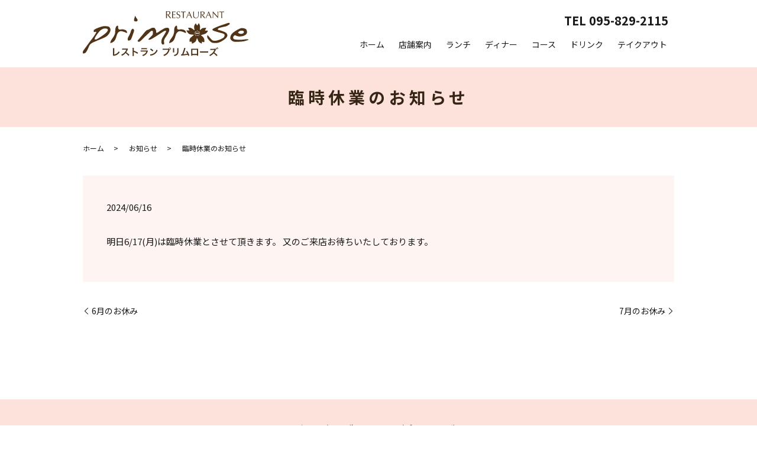

--- FILE ---
content_type: text/html; charset=UTF-8
request_url: https://www.restaurant-primrose.com/news/333
body_size: 7555
content:
  <!DOCTYPE HTML>
<html lang="ja">
<head prefix="og: http://ogp.me/ns# fb: http://ogp.me/ns/fb# article: http://ogp.me/ns/article#">
  <meta charset="utf-8">
  <meta http-equiv="X-UA-Compatible" content="IE=edge,chrome=1">
  <meta name="viewport" content="width=device-width, initial-scale=1">
  <title>臨時休業のお知らせ</title>
	<style>img:is([sizes="auto" i], [sizes^="auto," i]) { contain-intrinsic-size: 3000px 1500px }</style>
	
		<!-- All in One SEO 4.1.5.3 -->
		<meta name="robots" content="max-image-preview:large" />
		<link rel="canonical" href="https://www.restaurant-primrose.com/news/333" />
		<meta property="og:locale" content="ja_JP" />
		<meta property="og:site_name" content="primrose（プリムローズ）" />
		<meta property="og:type" content="article" />
		<meta property="og:title" content="臨時休業のお知らせ" />
		<meta property="og:url" content="https://www.restaurant-primrose.com/news/333" />
		<meta property="og:image" content="https://restaurant-primrose.com.202502142023ek3wbs5t.conohawing.com.202502142023ek3wbs5t.conohawing.com/wp-content/uploads/logo_ogp.jpg" />
		<meta property="og:image:secure_url" content="https://restaurant-primrose.com.202502142023ek3wbs5t.conohawing.com.202502142023ek3wbs5t.conohawing.com/wp-content/uploads/logo_ogp.jpg" />
		<meta property="article:published_time" content="2024-06-16T04:11:28+00:00" />
		<meta property="article:modified_time" content="2024-06-16T04:11:28+00:00" />
		<meta name="twitter:card" content="summary_large_image" />
		<meta name="twitter:domain" content="www.restaurant-primrose.com" />
		<meta name="twitter:title" content="臨時休業のお知らせ" />
		<meta name="twitter:image" content="http://restaurant-primrose.com.202502142023ek3wbs5t.conohawing.com.202502142023ek3wbs5t.conohawing.com/wp-content/uploads/logo_ogp.jpg" />
		<script type="application/ld+json" class="aioseo-schema">
			{"@context":"https:\/\/schema.org","@graph":[{"@type":"WebSite","@id":"https:\/\/www.restaurant-primrose.com\/#website","url":"https:\/\/www.restaurant-primrose.com\/","name":"primrose\uff08\u30d7\u30ea\u30e0\u30ed\u30fc\u30ba\uff09","description":"\u9577\u5d0e\u5e02\u306b\u3042\u308b\u91cd\u8981\u6587\u5316\u8ca1 \u300c\u773c\u93e1\u6a4b\u300d\u3092\u773a\u3081\u306a\u304c\u3089 \u30e9\u30f3\u30c1\u30fb\u30c7\u30a3\u30ca\u30fc\u3092\u304a\u697d\u3057\u307f\u304f\u3060\u3055\u3044\u3002","inLanguage":"ja","publisher":{"@id":"https:\/\/www.restaurant-primrose.com\/#organization"}},{"@type":"Organization","@id":"https:\/\/www.restaurant-primrose.com\/#organization","name":"\u30ec\u30b9\u30c8\u30e9\u30f3primrose","url":"https:\/\/www.restaurant-primrose.com\/","logo":{"@type":"ImageObject","@id":"https:\/\/www.restaurant-primrose.com\/#organizationLogo","url":"http:\/\/restaurant-primrose.com.202502142023ek3wbs5t.conohawing.com.202502142023ek3wbs5t.conohawing.com\/wp-content\/uploads\/logo_ogp.jpg"},"image":{"@id":"https:\/\/www.restaurant-primrose.com\/#organizationLogo"}},{"@type":"BreadcrumbList","@id":"https:\/\/www.restaurant-primrose.com\/news\/333#breadcrumblist","itemListElement":[{"@type":"ListItem","@id":"https:\/\/www.restaurant-primrose.com\/#listItem","position":1,"item":{"@type":"WebPage","@id":"https:\/\/www.restaurant-primrose.com\/","name":"\u30db\u30fc\u30e0","description":"\u9577\u5d0e\u770c\u9577\u5d0e\u5e02\u306e\u773c\u93e1\u6a4b\u305d\u3070\u306b\u3042\u308b\u30ec\u30b9\u30c8\u30e9\u30f3primrose\uff08\u30d7\u30ea\u30e0\u30ed\u30fc\u30ba\uff09\u306e\u516c\u5f0f\u30db\u30fc\u30e0\u30da\u30fc\u30b8\u3067\u3059\u3002\u9577\u5d0e\u306e\u540d\u6240\u3067\u3042\u308b\u4e2d\u5cf6\u5ddd\u3001\u773c\u93e1\u6a4b\u306e\u666f\u8272\u3092\u773a\u3081\u306a\u304c\u3089\u306e\u30e9\u30f3\u30c1\u3001\u30c7\u30a3\u30ca\u30fc\u306f\u3044\u304b\u304c\u3067\u3059\u304b\uff1f\u9577\u5d0e\u540d\u7269\u30c8\u30eb\u30b3\u30e9\u30a4\u30b9\u3082\u304a\u53ec\u3057\u4e0a\u304c\u308a\u3044\u305f\u3060\u3051\u307e\u3059\u3088\u3002","url":"https:\/\/www.restaurant-primrose.com\/"},"nextItem":"https:\/\/www.restaurant-primrose.com\/news\/#listItem"},{"@type":"ListItem","@id":"https:\/\/www.restaurant-primrose.com\/news\/#listItem","position":2,"item":{"@type":"WebPage","@id":"https:\/\/www.restaurant-primrose.com\/news\/","name":"\u304a\u77e5\u3089\u305b","url":"https:\/\/www.restaurant-primrose.com\/news\/"},"previousItem":"https:\/\/www.restaurant-primrose.com\/#listItem"}]},{"@type":"Person","@id":"https:\/\/www.restaurant-primrose.com\/author\/authorname#author","url":"https:\/\/www.restaurant-primrose.com\/author\/authorname","name":"root","image":{"@type":"ImageObject","@id":"https:\/\/www.restaurant-primrose.com\/news\/333#authorImage","url":"https:\/\/secure.gravatar.com\/avatar\/3ea6d42408e10e542512206a570c25eaa3ddc99f912bf2b8321290dd9993aed5?s=96&d=mm&r=g","width":96,"height":96,"caption":"root"}},{"@type":"WebPage","@id":"https:\/\/www.restaurant-primrose.com\/news\/333#webpage","url":"https:\/\/www.restaurant-primrose.com\/news\/333","name":"\u81e8\u6642\u4f11\u696d\u306e\u304a\u77e5\u3089\u305b","inLanguage":"ja","isPartOf":{"@id":"https:\/\/www.restaurant-primrose.com\/#website"},"breadcrumb":{"@id":"https:\/\/www.restaurant-primrose.com\/news\/333#breadcrumblist"},"author":"https:\/\/www.restaurant-primrose.com\/author\/authorname#author","creator":"https:\/\/www.restaurant-primrose.com\/author\/authorname#author","datePublished":"2024-06-16T04:11:28+09:00","dateModified":"2024-06-16T04:11:28+09:00"},{"@type":"Article","@id":"https:\/\/www.restaurant-primrose.com\/news\/333#article","name":"\u81e8\u6642\u4f11\u696d\u306e\u304a\u77e5\u3089\u305b","inLanguage":"ja","headline":"\u81e8\u6642\u4f11\u696d\u306e\u304a\u77e5\u3089\u305b","author":{"@id":"https:\/\/www.restaurant-primrose.com\/author\/authorname#author"},"publisher":{"@id":"https:\/\/www.restaurant-primrose.com\/#organization"},"datePublished":"2024-06-16T04:11:28+09:00","dateModified":"2024-06-16T04:11:28+09:00","articleSection":"\u304a\u77e5\u3089\u305b","mainEntityOfPage":{"@id":"https:\/\/www.restaurant-primrose.com\/news\/333#webpage"},"isPartOf":{"@id":"https:\/\/www.restaurant-primrose.com\/news\/333#webpage"},"image":{"@type":"ImageObject","@id":"https:\/\/www.restaurant-primrose.com\/#articleImage","url":"http:\/\/restaurant-primrose.com.202502142023ek3wbs5t.conohawing.com.202502142023ek3wbs5t.conohawing.com\/wp-content\/uploads\/logo_ogp.jpg"}}]}
		</script>
		<!-- All in One SEO -->

<link rel="alternate" type="application/rss+xml" title="primrose（プリムローズ） &raquo; 臨時休業のお知らせ のコメントのフィード" href="https://www.restaurant-primrose.com/news/333/feed" />
<link rel='stylesheet' id='wp-block-library-css' href='https://www.restaurant-primrose.com/wp-includes/css/dist/block-library/style.min.css?ver=6.8.3' type='text/css' media='all' />
<style id='classic-theme-styles-inline-css' type='text/css'>
/*! This file is auto-generated */
.wp-block-button__link{color:#fff;background-color:#32373c;border-radius:9999px;box-shadow:none;text-decoration:none;padding:calc(.667em + 2px) calc(1.333em + 2px);font-size:1.125em}.wp-block-file__button{background:#32373c;color:#fff;text-decoration:none}
</style>
<style id='global-styles-inline-css' type='text/css'>
:root{--wp--preset--aspect-ratio--square: 1;--wp--preset--aspect-ratio--4-3: 4/3;--wp--preset--aspect-ratio--3-4: 3/4;--wp--preset--aspect-ratio--3-2: 3/2;--wp--preset--aspect-ratio--2-3: 2/3;--wp--preset--aspect-ratio--16-9: 16/9;--wp--preset--aspect-ratio--9-16: 9/16;--wp--preset--color--black: #000000;--wp--preset--color--cyan-bluish-gray: #abb8c3;--wp--preset--color--white: #ffffff;--wp--preset--color--pale-pink: #f78da7;--wp--preset--color--vivid-red: #cf2e2e;--wp--preset--color--luminous-vivid-orange: #ff6900;--wp--preset--color--luminous-vivid-amber: #fcb900;--wp--preset--color--light-green-cyan: #7bdcb5;--wp--preset--color--vivid-green-cyan: #00d084;--wp--preset--color--pale-cyan-blue: #8ed1fc;--wp--preset--color--vivid-cyan-blue: #0693e3;--wp--preset--color--vivid-purple: #9b51e0;--wp--preset--gradient--vivid-cyan-blue-to-vivid-purple: linear-gradient(135deg,rgba(6,147,227,1) 0%,rgb(155,81,224) 100%);--wp--preset--gradient--light-green-cyan-to-vivid-green-cyan: linear-gradient(135deg,rgb(122,220,180) 0%,rgb(0,208,130) 100%);--wp--preset--gradient--luminous-vivid-amber-to-luminous-vivid-orange: linear-gradient(135deg,rgba(252,185,0,1) 0%,rgba(255,105,0,1) 100%);--wp--preset--gradient--luminous-vivid-orange-to-vivid-red: linear-gradient(135deg,rgba(255,105,0,1) 0%,rgb(207,46,46) 100%);--wp--preset--gradient--very-light-gray-to-cyan-bluish-gray: linear-gradient(135deg,rgb(238,238,238) 0%,rgb(169,184,195) 100%);--wp--preset--gradient--cool-to-warm-spectrum: linear-gradient(135deg,rgb(74,234,220) 0%,rgb(151,120,209) 20%,rgb(207,42,186) 40%,rgb(238,44,130) 60%,rgb(251,105,98) 80%,rgb(254,248,76) 100%);--wp--preset--gradient--blush-light-purple: linear-gradient(135deg,rgb(255,206,236) 0%,rgb(152,150,240) 100%);--wp--preset--gradient--blush-bordeaux: linear-gradient(135deg,rgb(254,205,165) 0%,rgb(254,45,45) 50%,rgb(107,0,62) 100%);--wp--preset--gradient--luminous-dusk: linear-gradient(135deg,rgb(255,203,112) 0%,rgb(199,81,192) 50%,rgb(65,88,208) 100%);--wp--preset--gradient--pale-ocean: linear-gradient(135deg,rgb(255,245,203) 0%,rgb(182,227,212) 50%,rgb(51,167,181) 100%);--wp--preset--gradient--electric-grass: linear-gradient(135deg,rgb(202,248,128) 0%,rgb(113,206,126) 100%);--wp--preset--gradient--midnight: linear-gradient(135deg,rgb(2,3,129) 0%,rgb(40,116,252) 100%);--wp--preset--font-size--small: 13px;--wp--preset--font-size--medium: 20px;--wp--preset--font-size--large: 36px;--wp--preset--font-size--x-large: 42px;--wp--preset--spacing--20: 0.44rem;--wp--preset--spacing--30: 0.67rem;--wp--preset--spacing--40: 1rem;--wp--preset--spacing--50: 1.5rem;--wp--preset--spacing--60: 2.25rem;--wp--preset--spacing--70: 3.38rem;--wp--preset--spacing--80: 5.06rem;--wp--preset--shadow--natural: 6px 6px 9px rgba(0, 0, 0, 0.2);--wp--preset--shadow--deep: 12px 12px 50px rgba(0, 0, 0, 0.4);--wp--preset--shadow--sharp: 6px 6px 0px rgba(0, 0, 0, 0.2);--wp--preset--shadow--outlined: 6px 6px 0px -3px rgba(255, 255, 255, 1), 6px 6px rgba(0, 0, 0, 1);--wp--preset--shadow--crisp: 6px 6px 0px rgba(0, 0, 0, 1);}:where(.is-layout-flex){gap: 0.5em;}:where(.is-layout-grid){gap: 0.5em;}body .is-layout-flex{display: flex;}.is-layout-flex{flex-wrap: wrap;align-items: center;}.is-layout-flex > :is(*, div){margin: 0;}body .is-layout-grid{display: grid;}.is-layout-grid > :is(*, div){margin: 0;}:where(.wp-block-columns.is-layout-flex){gap: 2em;}:where(.wp-block-columns.is-layout-grid){gap: 2em;}:where(.wp-block-post-template.is-layout-flex){gap: 1.25em;}:where(.wp-block-post-template.is-layout-grid){gap: 1.25em;}.has-black-color{color: var(--wp--preset--color--black) !important;}.has-cyan-bluish-gray-color{color: var(--wp--preset--color--cyan-bluish-gray) !important;}.has-white-color{color: var(--wp--preset--color--white) !important;}.has-pale-pink-color{color: var(--wp--preset--color--pale-pink) !important;}.has-vivid-red-color{color: var(--wp--preset--color--vivid-red) !important;}.has-luminous-vivid-orange-color{color: var(--wp--preset--color--luminous-vivid-orange) !important;}.has-luminous-vivid-amber-color{color: var(--wp--preset--color--luminous-vivid-amber) !important;}.has-light-green-cyan-color{color: var(--wp--preset--color--light-green-cyan) !important;}.has-vivid-green-cyan-color{color: var(--wp--preset--color--vivid-green-cyan) !important;}.has-pale-cyan-blue-color{color: var(--wp--preset--color--pale-cyan-blue) !important;}.has-vivid-cyan-blue-color{color: var(--wp--preset--color--vivid-cyan-blue) !important;}.has-vivid-purple-color{color: var(--wp--preset--color--vivid-purple) !important;}.has-black-background-color{background-color: var(--wp--preset--color--black) !important;}.has-cyan-bluish-gray-background-color{background-color: var(--wp--preset--color--cyan-bluish-gray) !important;}.has-white-background-color{background-color: var(--wp--preset--color--white) !important;}.has-pale-pink-background-color{background-color: var(--wp--preset--color--pale-pink) !important;}.has-vivid-red-background-color{background-color: var(--wp--preset--color--vivid-red) !important;}.has-luminous-vivid-orange-background-color{background-color: var(--wp--preset--color--luminous-vivid-orange) !important;}.has-luminous-vivid-amber-background-color{background-color: var(--wp--preset--color--luminous-vivid-amber) !important;}.has-light-green-cyan-background-color{background-color: var(--wp--preset--color--light-green-cyan) !important;}.has-vivid-green-cyan-background-color{background-color: var(--wp--preset--color--vivid-green-cyan) !important;}.has-pale-cyan-blue-background-color{background-color: var(--wp--preset--color--pale-cyan-blue) !important;}.has-vivid-cyan-blue-background-color{background-color: var(--wp--preset--color--vivid-cyan-blue) !important;}.has-vivid-purple-background-color{background-color: var(--wp--preset--color--vivid-purple) !important;}.has-black-border-color{border-color: var(--wp--preset--color--black) !important;}.has-cyan-bluish-gray-border-color{border-color: var(--wp--preset--color--cyan-bluish-gray) !important;}.has-white-border-color{border-color: var(--wp--preset--color--white) !important;}.has-pale-pink-border-color{border-color: var(--wp--preset--color--pale-pink) !important;}.has-vivid-red-border-color{border-color: var(--wp--preset--color--vivid-red) !important;}.has-luminous-vivid-orange-border-color{border-color: var(--wp--preset--color--luminous-vivid-orange) !important;}.has-luminous-vivid-amber-border-color{border-color: var(--wp--preset--color--luminous-vivid-amber) !important;}.has-light-green-cyan-border-color{border-color: var(--wp--preset--color--light-green-cyan) !important;}.has-vivid-green-cyan-border-color{border-color: var(--wp--preset--color--vivid-green-cyan) !important;}.has-pale-cyan-blue-border-color{border-color: var(--wp--preset--color--pale-cyan-blue) !important;}.has-vivid-cyan-blue-border-color{border-color: var(--wp--preset--color--vivid-cyan-blue) !important;}.has-vivid-purple-border-color{border-color: var(--wp--preset--color--vivid-purple) !important;}.has-vivid-cyan-blue-to-vivid-purple-gradient-background{background: var(--wp--preset--gradient--vivid-cyan-blue-to-vivid-purple) !important;}.has-light-green-cyan-to-vivid-green-cyan-gradient-background{background: var(--wp--preset--gradient--light-green-cyan-to-vivid-green-cyan) !important;}.has-luminous-vivid-amber-to-luminous-vivid-orange-gradient-background{background: var(--wp--preset--gradient--luminous-vivid-amber-to-luminous-vivid-orange) !important;}.has-luminous-vivid-orange-to-vivid-red-gradient-background{background: var(--wp--preset--gradient--luminous-vivid-orange-to-vivid-red) !important;}.has-very-light-gray-to-cyan-bluish-gray-gradient-background{background: var(--wp--preset--gradient--very-light-gray-to-cyan-bluish-gray) !important;}.has-cool-to-warm-spectrum-gradient-background{background: var(--wp--preset--gradient--cool-to-warm-spectrum) !important;}.has-blush-light-purple-gradient-background{background: var(--wp--preset--gradient--blush-light-purple) !important;}.has-blush-bordeaux-gradient-background{background: var(--wp--preset--gradient--blush-bordeaux) !important;}.has-luminous-dusk-gradient-background{background: var(--wp--preset--gradient--luminous-dusk) !important;}.has-pale-ocean-gradient-background{background: var(--wp--preset--gradient--pale-ocean) !important;}.has-electric-grass-gradient-background{background: var(--wp--preset--gradient--electric-grass) !important;}.has-midnight-gradient-background{background: var(--wp--preset--gradient--midnight) !important;}.has-small-font-size{font-size: var(--wp--preset--font-size--small) !important;}.has-medium-font-size{font-size: var(--wp--preset--font-size--medium) !important;}.has-large-font-size{font-size: var(--wp--preset--font-size--large) !important;}.has-x-large-font-size{font-size: var(--wp--preset--font-size--x-large) !important;}
:where(.wp-block-post-template.is-layout-flex){gap: 1.25em;}:where(.wp-block-post-template.is-layout-grid){gap: 1.25em;}
:where(.wp-block-columns.is-layout-flex){gap: 2em;}:where(.wp-block-columns.is-layout-grid){gap: 2em;}
:root :where(.wp-block-pullquote){font-size: 1.5em;line-height: 1.6;}
</style>
<link rel='stylesheet' id='contact-form-7-css' href='https://www.restaurant-primrose.com/wp-content/plugins/contact-form-7/includes/css/styles.css?ver=5.3.2' type='text/css' media='all' />
<script type="text/javascript" src="https://www.restaurant-primrose.com/wp-content/themes/restaurant-primrose.com_theme/assets/js/vendor/jquery.min.js?ver=6.8.3" id="jquery-js"></script>
<link rel='shortlink' href='https://www.restaurant-primrose.com/?p=333' />
<style>.gallery .gallery-item img { width: auto; height: auto; }</style>  <link href="https://fonts.googleapis.com/css?family=Noto+Sans+JP:400,700&amp;subset=japanese" rel="stylesheet" />
  <link href="https://www.restaurant-primrose.com/wp-content/themes/restaurant-primrose.com_theme/assets/css/main.css?1768989763" rel="stylesheet" >
  <script src="https://www.restaurant-primrose.com/wp-content/themes/restaurant-primrose.com_theme/assets/js/vendor/respond.min.js"></script>
  <script type="application/ld+json">
  {
    "@context": "http://schema.org",
    "@type": "BreadcrumbList",
    "itemListElement":
    [
      {
      "@type": "ListItem",
      "position": 1,
      "item":
      {
        "@id": "https://www.restaurant-primrose.com/",
        "name": "primrose（プリムローズ）"
      }
    },
{
      "@type": "ListItem",
      "position": 2,
      "item":
      {
        "@id": "https://www.restaurant-primrose.com/category/news/",
        "name": "お知らせ"
      }
    },
{
      "@type": "ListItem",
      "position": 3,
      "item":
      {
        "@id": "https://www.restaurant-primrose.com/news/333/",
        "name": "臨時休業のお知らせ"
      }
    }    ]
  }
  </script>


<script type="application/ld+json">
  {
    "@context": "http://schema.org/",
    "@type": "Restaurant",
    "name": "primrose（プリムローズ）",
    "address": "〒850-0851 長崎県長崎市古川町3-3 若喜屋ビル2F",
    "telephone": "095-829-2115",
    "faxNumber": "",
    "url": "https://www.restaurant-primrose.com",
    "email": "info@restaurant-primrose.com",
    "image": "https://www.restaurant-primrose.com/wp-content/uploads/logo_ogp.jpg",
    "logo": "https://www.restaurant-primrose.com/wp-content/uploads/logo_org.png"
  }
</script>
<link href="https://use.fontawesome.com/releases/v5.0.6/css/all.css" rel="stylesheet">
</head>
<body class="scrollTop">

  <div id="fb-root"></div>
  <script>(function(d, s, id) {
    var js, fjs = d.getElementsByTagName(s)[0];
    if (d.getElementById(id)) return;
    js = d.createElement(s); js.id = id;
    js.src = 'https://connect.facebook.net/ja_JP/sdk.js#xfbml=1&version=v2.12';
    fjs.parentNode.insertBefore(js, fjs);
  }(document, 'script', 'facebook-jssdk'));</script>

  <header>
    <div class="primary_header">
      <div class="container">
        <div class="row">
                    <div class="title">
                          <a href="https://www.restaurant-primrose.com/">
                <img src="/wp-content/uploads/logo.svg" alt="primrose（プリムローズ）"/>
              </a>
                      </div>
          <nav class="global_nav"><ul><li><a href="https://www.restaurant-primrose.com/">ホーム</a></li>
<li><a href="https://www.restaurant-primrose.com/aboutus">店舗案内</a></li>
<li><a href="https://www.restaurant-primrose.com/lunch">ランチ</a></li>
<li><a href="https://www.restaurant-primrose.com/dinner">ディナー</a></li>
<li><a href="https://www.restaurant-primrose.com/course">コース</a></li>
<li><a href="https://www.restaurant-primrose.com/drink">ドリンク</a></li>
<li><a href="https://www.restaurant-primrose.com/takeout">テイクアウト</a></li>

              </ul>
              <div class="menu_icon">
                <a href="#menu"><span>メニュー開閉</span></a>
              </div></nav>			  <div class="hdr_info_wrap">
  <div class="hdr_info">
    <p class="tel" x-ms-format-detection="none">TEL 095-829-2115</p>
  </div>
</div>
<div class="sp_hdr_info_wrap">
  <div class="sp_hdr_info">
    <figure>
      <a href="tel:095-829-2115">
        <img src="/wp-content/uploads/tel.png" alt="tel">
      </a>
    </figure>
  </div>
</div>

        </div>
      </div>
    </div>
  </header>

  <main>
              <h1 class="wow" style="">
                  臨時休業のお知らせ                      </h1>

    
    <div class="bread_wrap">
      <div class="container gutters">
        <div class="row bread">
              <ul class="col span_12">
                <li><a href="https://www.restaurant-primrose.com">ホーム</a></li>
                        <li><a href="https://www.restaurant-primrose.com/category/news">お知らせ</a></li>
                                    <li>臨時休業のお知らせ</li>
                            </ul>
          </div>
      </div>
    </div>
    <section>
      <div class="container gutters">
        <div class="row">
                    <div class="col span_12 column_main">
                  <article class="row article_detail">
      <div class="article_date">
        <p>2024/06/16</p>
      </div>
      <div class="row">
        <div class="col span_12">
          明日6/17(月)は臨時休業とさせて頂きます。
又のご来店お待ちいたしております。        </div>
      </div>

          </article>

    <div class='epress_pager'>
      <div class="epress_pager_prev">
        <a href="https://www.restaurant-primrose.com/news/331" rel="prev">6月のお休み</a>      </div>
      <div class="epress_pager_next">
        <a href="https://www.restaurant-primrose.com/news/337" rel="next">7月のお休み</a>      </div>
    </div>
                </div>
                  </div>
      </div>
    </section>

	  <section class="f_sec_cont">
  <div class="container gutters">
    <div class="cont">
      <div class="row">
        <div class="col span_4">
          <h2 class="f_h2">ご予約・<span style="display:inline-block">お問い合わせ</span><span class="sub">CONTACT US</span>
          </h2>
        </div>
        <div class="col span_4">
          <p class="logo sp-text-center">
            <span class="br_1">お問い合わせ先 primrose（プリムローズ）</span>
            <span class="br_2">お問い合わせ先<br>primrose（プリムローズ）</span>
          </p>
          <p class="tel sp-text-center">TEL <a href="tel:095-829-2115">095-829-2115</a></p>
        </div>
        <div class="col span_4 more_box">
          <p class="more more_out"><a target="_blank" href="https://www.hotpepper.jp/strJ001010706/" class="add_arrow">HOT PEPPERから予約</a></p>
        </div>
      </div>
    </div>
    <div class="btn">
      <p class="more more_out"><a target="_blank" href="https://tabelog.com/nagasaki/A4201/A420101/42007008/" class="add_arrow">食べログはこちら</a></p>
      <p class="more more_out"><a target="_blank" href="https://r.gnavi.co.jp/5akvg6kc0000/" class="add_arrow">ぐるなびはこちら</a></p>
    </div>
  </div>
</section>

	  
  </main>
<footer>    <style>
.share_button {
  letter-spacing: -.40em;
  padding-top: 30px;
  margin-bottom: 7%;
  list-style: none;
}
.share_button > * {
  letter-spacing: normal;
  vertical-align: bottom;
  margin: 10px 0;
  line-height: 0;
}
.column_sub .share_button {
  margin-top: 0;
  padding-top: 0;
}
@media ( min-width : 768px ) {
  footer .share_button{
    padding-top: 30px;
    margin-bottom: 10px;
    text-align: center;
  }
  footer .share_button li{
    margin: 0 10px 0 0;
    display: inline-block;
  }
  footer .share_button li:last-child{
    margin-right: 0;
  }
}
</style>
  <ul class="container share_button">
    <li>
      <!-- Facebook -->
      <div class="fb-share-button" data-href="https://www.restaurant-primrose.com/news/333" data-layout="button" data-size="small" data-mobile-iframe="false"><a class="fb-xfbml-parse-ignore" target="_blank" href="https://www.facebook.com/sharer/sharer.php?u=http%3A%2F%2Fwww.%2F&amp;src=sdkpreparse">シェア</a></div>
    </li>
    <li>
      <!-- Twitter -->
      <a href="https://twitter.com/share" class="twitter-share-button" data-lang="ja">ツイート</a>
      <script>!function(d,s,id){var js,fjs=d.getElementsByTagName(s)[0],p=/^http:/.test(d.location)?'http':'https';if(!d.getElementById(id)){js=d.createElement(s);js.id=id;js.src=p+'://platform.twitter.com/widgets.js';fjs.parentNode.insertBefore(js,fjs);}}(document,'script','twitter-wjs');</script>
    </li>
   <li>
  <!-- LINE -->
  <div class="line-it-button" data-lang="ja" data-type="share-a" data-ver="3" data-url="https://www.restaurant-primrose.com/news/333" data-color="default" data-size="small" data-count="false" style="display: none;"></div>
  <script src="https://www.line-website.com/social-plugins/js/thirdparty/loader.min.js" async="async" defer="defer"></script>
</li>
  </ul>
        <div class="footer_nav_wrap">
      <div class="container">
        <div class="row">
        <nav class="col span_12"><ul><li><a href="https://www.restaurant-primrose.com/">ホーム</a></li>
<li><a href="https://www.restaurant-primrose.com/aboutus">店舗案内</a></li>
<li><a href="https://www.restaurant-primrose.com/lunch">ランチ</a></li>
<li><a href="https://www.restaurant-primrose.com/dinner">ディナー</a></li>
<li><a href="https://www.restaurant-primrose.com/course">コース</a></li>
<li><a href="https://www.restaurant-primrose.com/drink">ドリンク</a></li>
<li><a href="https://www.restaurant-primrose.com/takeout">テイクアウト</a></li>
<li><a rel="privacy-policy" href="https://www.restaurant-primrose.com/policy">プライバシーポリシー</a></li>
<li><a href="https://www.restaurant-primrose.com/sitemap">サイトマップ</a></li>
</ul></nav>        </div>
      </div>
    </div>
    <div class="footer_copyright_wrap">
      <div class="container">
        <div class="row">
          <div class="col span_12">
            <p>Copyright &copy; primrose（プリムローズ） All Rights Reserved.<br>
              【掲載の記事・写真・イラストなどの無断複写・転載を禁じます】</p>
          </div>
        </div>
      </div>
    </div>
    <p class="pagetop"><a href="#top"></a></p>
  </footer>

  <script src="https://www.restaurant-primrose.com/wp-content/themes/restaurant-primrose.com_theme/assets/js/vendor/bundle.js"></script>
  <script src="https://www.restaurant-primrose.com/wp-content/themes/restaurant-primrose.com_theme/assets/js/main.js?"></script>

  <script type="speculationrules">
{"prefetch":[{"source":"document","where":{"and":[{"href_matches":"\/*"},{"not":{"href_matches":["\/wp-*.php","\/wp-admin\/*","\/wp-content\/uploads\/*","\/wp-content\/*","\/wp-content\/plugins\/*","\/wp-content\/themes\/restaurant-primrose.com_theme\/*","\/*\\?(.+)"]}},{"not":{"selector_matches":"a[rel~=\"nofollow\"]"}},{"not":{"selector_matches":".no-prefetch, .no-prefetch a"}}]},"eagerness":"conservative"}]}
</script>
<script type="text/javascript" id="contact-form-7-js-extra">
/* <![CDATA[ */
var wpcf7 = {"apiSettings":{"root":"https:\/\/www.restaurant-primrose.com\/wp-json\/contact-form-7\/v1","namespace":"contact-form-7\/v1"}};
/* ]]> */
</script>
<script type="text/javascript" src="https://www.restaurant-primrose.com/wp-content/plugins/contact-form-7/includes/js/scripts.js?ver=5.3.2" id="contact-form-7-js"></script>
</body>
</html><!-- WP Fastest Cache file was created in 0.094042062759399 seconds, on 21-01-26 19:02:43 --><!-- need to refresh to see cached version -->

--- FILE ---
content_type: image/svg+xml
request_url: https://www.restaurant-primrose.com/wp-content/uploads/logo.svg
body_size: 22798
content:
<?xml version="1.0" encoding="utf-8"?>
<!-- Generator: Adobe Illustrator 24.2.3, SVG Export Plug-In . SVG Version: 6.00 Build 0)  -->
<svg version="1.1" id="レイヤー_2" xmlns="http://www.w3.org/2000/svg" xmlns:xlink="http://www.w3.org/1999/xlink" x="0px"
	 y="0px" viewBox="0 0 280 76" style="enable-background:new 0 0 280 76;" xml:space="preserve">
<style type="text/css">
	.st0{fill-rule:evenodd;clip-rule:evenodd;fill:#513317;}
	.st1{fill:#513317;}
</style>
<path class="st0" d="M13.59,49.41c5.38-6.93,9.18-12.97,9.2-13.78c0.02-0.81-0.95-1.24-1.48-0.79c-0.52,0.45-1.78,0.53-2.37,0.47
	c-0.59-0.06-0.61-1.44-0.41-2.76c0.2-1.32,1.25-1.43,3.42-2.73c2.17-1.29,10.62-4.32,13.08-4.45c2.46-0.13,8.5-0.22,9.86,1.48
	c1.36,1.7,2.36,3.07,1.73,6.32s-4.18,8.6-9.19,10.97c-5.01,2.37-11.34,4.9-16.3,6.98c-4.96,2.08-8.78,3.67-10.62,8.22
	c-1.84,4.55-4.45,10.11-6.3,11.21c-1.86,1.1-3.94,1.28-4.07,0.45c-0.13-0.83-0.83-2.67,2.08-6.25C5.14,61.18,8.21,56.34,13.59,49.41
	z M48.95,47.61c2.04-2.83,5.89-7.94,5.88-12.78c-0.01-4.83,0.47-6.75,1.33-8.32c0.87-1.56,2.99-2.82,3.5-1.46
	c0.51,1.36-0.5,4.38,1.18,5.5c1.67,1.12,3.3,0.18,5.37,0.05c2.06-0.13,5.96,0.76,7.33,2.3c1.38,1.54,1.48,3.22,1.22,3.64
	c-0.25,0.42-1.44,0.06-2.81-0.69c-1.36-0.75-6.27-2.38-8.08-2.1c-1.81,0.27-4.36,1.7-5.73,5c-1.37,3.3-2.1,8.44-4.59,11.24
	c-2.49,2.8-5.62,3.7-6.45,3.72c-0.83,0.02-1-0.04-0.39-1.44C47.34,50.86,46.91,50.44,48.95,47.61z M76.52,49.35
	c-0.57-0.29-1.22-3.18,0.83-6.51c2.04-3.33,3.69-7.38,4.11-9.55c0.42-2.17,3.03-4.32,3.8-3.52c0.77,0.8,2.2,1.74,0.96,5.22
	c-1.24,3.48-3.1,9.2-4.25,11.73C80.8,49.25,78.36,50.27,76.52,49.35z M89.91,17.37c-1.38-0.09-3.35-0.28-3.33-2.31
	c0.02-2.02,1.35-4.75,1.33-5.71c-0.02-0.97,0.68-1.67,0.97-1.02c0.3,0.65,1.65,3.37,2.86,4.49c1.2,1.12,0.96,2.67,0.67,3.33
	C92.12,16.8,91.29,17.46,89.91,17.37z M99.39,41.96c2.39-2.66,7.23-9.55,9.53-10.16c2.3-0.62,5.58-2.3,6.47-2.95
	c0.89-0.64,4.38-1.33,5.58-0.73c1.2,0.6,2.94,3.97,3.11,5.42c0.17,1.45-0.3,3,0.34,3.05c0.64,0.05,2.39-0.44,4.22-1.91
	c1.82-1.47,9.48-6.15,11.43-6.42c1.95-0.27,4.84-0.49,5.54,0.9c0.69,1.38,0.8,3.35,0.15,4.89c-0.65,1.54-1.68,4.27-4.23,7.68
	c-2.55,3.41-4.32,6.95-4.29,8.55c0.04,1.6,0.68,4.69,0.25,5.34c-0.42,0.65-1.53,0.89-2.51,0.7c-0.98-0.19-2.26-1.86-2.11-4.64
	c0.15-2.78,0.43-4.55,2.52-7.92c2.09-3.37,4.56-7.44,5.11-8.85c0.55-1.4,0.25-2.04-0.65-1.94c-0.9,0.1-2.51,0.58-6.96,3.59
	c-4.45,3.02-15.22,9.88-17.89,11.04c-2.67,1.16-4.85,0.59-3.69-0.75c1.16-1.33,6.35-5.87,6.81-7.3c0.46-1.43,0.67-5.3,0.3-5.82
	c-0.37-0.52-1.95-1.36-4.23,0.81c-2.28,2.17-7.79,7.24-11.8,11.2c-4.01,3.96-5.88,6.03-7.52,5.96c-1.65-0.07-3.07-1.02-1.43-2.77
	C95.25,47.03,96.99,44.62,99.39,41.96z M148.53,47.61c2.04-2.83,5.89-7.94,5.88-12.78c-0.01-4.83,0.47-6.75,1.33-8.32
	c0.87-1.56,2.99-2.82,3.5-1.46c0.51,1.36-0.5,4.38,1.18,5.5c1.67,1.12,3.3,0.18,5.37,0.05c2.06-0.13,5.96,0.76,7.33,2.3
	c1.38,1.54,1.48,3.22,1.22,3.64c-0.25,0.42-1.44,0.06-2.81-0.69c-1.36-0.75-6.27-2.38-8.08-2.1c-1.81,0.27-4.36,1.7-5.73,5
	c-1.37,3.3-2.1,8.44-4.59,11.24c-2.49,2.8-5.62,3.7-6.45,3.72c-0.83,0.02-1-0.04-0.39-1.44C146.92,50.86,146.49,50.44,148.53,47.61z
	 M216.87,52.26c-1.99-1.69-6.03-5.64-6.41-7.99c-0.39-2.35,0.26-4.19,0.7-3.71s6.27,7.53,7.68,8.42c1.4,0.89,3.68,1.7,8.51,0.47
	c4.83-1.23,10.69-4.03,11.6-5.95c0.91-1.93,2.36-4.78-3.02-6.12c-5.38-1.34-14.74-4.06-15.78-4.81c-1.04-0.75-1.95-1.65,0.46-3.05
	c2.41-1.41,8.79-4.25,14.45-6.05c5.65-1.8,9.92-3.66,11.66-3.73c1.73-0.07,2.2,1.21,1.51,2.13c-0.69,0.92-4.8,3.54-7.23,3.95
	c-2.42,0.42-9.54,2.02-10.88,2.77c-1.34,0.75-3.09,2.3-1.21,2.86c1.88,0.56,10.24,2.83,13.07,4.96c2.83,2.13,3.55,5.16,0.61,8.55
	c-2.94,3.38-10.79,8.12-15.02,8.62C223.33,54.08,218.86,53.95,216.87,52.26z M249.32,45.27c0.15-1.97,0.61-5.49,4.53-8.79
	c3.92-3.3,11.11-7.29,13.76-7.77c2.65-0.48,8.08,0.33,9.21,2.81c1.13,2.48,1.78,5.9-1.78,8.47c-3.56,2.58-9.09,3.13-12.61,2.49
	c-3.53-0.64-4.78-2.95-6.6-1.2c-1.82,1.75-2.82,5.71,1.21,6.42c4.03,0.71,11.4,0.8,15.48,0.16c4.08-0.64,6.47-0.37,6.96-0.36
	c0.49,0.01,1.06,1-0.45,1.43c-1.51,0.43-5.3,2.01-10.02,2.39c-4.72,0.38-11.85,0.9-14.54-0.12
	C251.78,50.17,249.17,47.23,249.32,45.27z M20.08,47.43c0,0-0.56-0.69,1.47-4.23c2.03-3.54,6.56-9.86,9.5-11.74
	c2.93-1.89,4.54-2.27,7.06-2.27c2.52,0,4.29,0.66,4.29,2.45c0,1.78-2.07,4.37-6.05,7.42c-3.97,3.05-11.88,8.21-13.52,8.54
	C21.19,47.91,20.08,47.43,20.08,47.43z M267.27,38.28c-2,0.07-5.28-1.43-4.44-2.63c0.84-1.2,2.81-2.77,5.14-2.8
	c2.33-0.04,4.5,0.56,4.42,1.96C272.32,36.21,272.07,38.11,267.27,38.28z"/>
<path class="st0" d="M180.63,51.67c0,0-1.05-4,1.31-6.39c2.36-2.39,5.39-4.81,5.72-5.01c0.33-0.19-0.14-0.59-0.14-0.59
	s-4.25,0.06-6.57-0.72c-2.32-0.78-4.18-3.63-4.83-4.55c-0.65-0.92-0.82-2.06-0.82-2.06l5.02,0.35l-2.27-4.61c0,0,3.19-0.28,4.78,0.2
	c1.59,0.48,4.51,2.99,5.1,3.38c0.59,0.39,1.03,0.03,1.03,0.03s-0.81-3.48-0.79-5.45c0.02-1.97,2.03-5.04,2.86-5.86
	c0.76,1.55,2.13,3.45,2.42,3.57c0.29,0.12,0.91-1.03,0.91-1.03l1.66-2.93c1.17,2,2.34,3.93,2.24,6.61c-0.1,2.68-0.28,4.97-0.28,4.97
	l0.88-0.05c0,0,1.78-1.99,3.4-2.75c1.62-0.75,6.45-0.67,6.45-0.67l-2.11,4.56l4.97,0.23c-0.73,2.39-2.52,5-6.51,5.98
	c-3.99,0.98-5.47,1.86-5.47,1.86s1.04,0.61,2.88,2.07c1.84,1.45,3.29,4.63,3.2,6.97c-0.09,2.34-0.57,2.76-0.57,2.76l-3.56-1.05
	l-0.31,3.36c0,0-4.51-1.87-5.49-3.53c-0.98-1.66-1.82-4.84-2.23-5.23c-0.41-0.39-0.88,0.24-0.88,0.24s-0.53,3.32-2.27,5.17
	c-1.75,1.86-5.6,3.47-5.6,3.47l-0.81-3.55L180.63,51.67z M191.12,34.03c0.38,0,0.69,0.31,0.69,0.69s-0.31,0.69-0.69,0.69
	c-0.38,0-0.69-0.31-0.69-0.69S190.74,34.03,191.12,34.03z M193.54,32.78c0.37,0,0.67,0.31,0.67,0.7c0,0.39-0.3,0.7-0.67,0.7
	c-0.37,0-0.67-0.31-0.67-0.7C192.87,33.09,193.17,32.78,193.54,32.78z M195.98,34.03c0.37,0,0.67,0.31,0.67,0.69
	s-0.3,0.69-0.67,0.69c-0.37,0-0.67-0.31-0.67-0.69S195.61,34.03,195.98,34.03z M197.2,35.25c0.37,0,0.67,0.31,0.67,0.7
	c0,0.39-0.3,0.7-0.67,0.7c-0.37,0-0.67-0.31-0.67-0.7C196.53,35.56,196.83,35.25,197.2,35.25z M197.2,37.75
	c0.37,0,0.67,0.31,0.67,0.7c0,0.39-0.3,0.7-0.67,0.7c-0.37,0-0.67-0.31-0.67-0.7C196.53,38.06,196.83,37.75,197.2,37.75z
	 M195.98,40.21c0.37,0,0.67,0.31,0.67,0.7c0,0.39-0.3,0.7-0.67,0.7c-0.37,0-0.67-0.31-0.67-0.7
	C195.31,40.53,195.61,40.21,195.98,40.21z M193.54,40.21c0.37,0,0.67,0.31,0.67,0.7c0,0.39-0.3,0.7-0.67,0.7
	c-0.37,0-0.67-0.31-0.67-0.7C192.87,40.53,193.17,40.21,193.54,40.21z M191.12,40.21c0.38,0,0.69,0.31,0.69,0.7
	c0,0.39-0.31,0.7-0.69,0.7c-0.38,0-0.69-0.31-0.69-0.7C190.44,40.53,190.74,40.21,191.12,40.21z M189.9,37.75
	c0.38,0,0.69,0.31,0.69,0.7c0,0.39-0.31,0.7-0.69,0.7s-0.69-0.31-0.69-0.7C189.22,38.06,189.52,37.75,189.9,37.75z M189.9,35.25
	c0.38,0,0.69,0.31,0.69,0.7c0,0.39-0.31,0.7-0.69,0.7s-0.69-0.31-0.69-0.7C189.22,35.56,189.52,35.25,189.9,35.25z M190.93,36.87
	h5.28v1.03h-5.28V36.87z"/>
<g>
	<g>
		<g>
			<path class="st1" d="M140.85,4.4c0-0.75-0.01-1.48-0.04-2.2s-0.06-1.45-0.09-2.2c0.33,0.02,0.65,0.04,0.97,0.06
				s0.64,0.03,0.97,0.03s0.65-0.01,0.97-0.04S144.26,0,144.59,0c0.48,0,0.93,0.05,1.36,0.14s0.81,0.24,1.13,0.45
				c0.32,0.21,0.58,0.48,0.76,0.82c0.19,0.34,0.28,0.76,0.28,1.27c0,0.54-0.12,1.01-0.37,1.4c-0.24,0.39-0.54,0.71-0.89,0.97
				c-0.35,0.25-0.73,0.45-1.13,0.59c-0.4,0.14-0.77,0.24-1.1,0.28c0.14,0.17,0.32,0.41,0.56,0.71c0.24,0.31,0.5,0.64,0.8,1.01
				c0.29,0.37,0.6,0.75,0.92,1.16c0.32,0.4,0.62,0.79,0.92,1.16c0.29,0.37,0.57,0.71,0.83,1.01c0.26,0.31,0.47,0.54,0.63,0.7
				c-0.17-0.02-0.34-0.03-0.51-0.03c-0.17,0-0.34,0-0.51,0c-0.16,0-0.32,0-0.49,0c-0.17,0-0.33,0.01-0.49,0.03
				c-0.17-0.24-0.43-0.6-0.77-1.07c-0.35-0.48-0.73-0.99-1.15-1.53c-0.42-0.54-0.85-1.08-1.28-1.62c-0.44-0.54-0.84-0.99-1.2-1.37
				h-0.65v1.24c0,0.75,0.01,1.48,0.04,2.21s0.06,1.44,0.09,2.14c-0.26-0.02-0.54-0.03-0.83-0.03c-0.29,0-0.57,0.01-0.83,0.03
				c0.03-0.7,0.06-1.42,0.09-2.14s0.04-1.46,0.04-2.21V4.4z M142.24,5.37c0.16,0.03,0.33,0.06,0.52,0.07
				c0.19,0.01,0.39,0.02,0.62,0.02c0.35,0,0.72-0.04,1.1-0.12c0.38-0.08,0.73-0.22,1.04-0.42c0.32-0.2,0.58-0.46,0.79-0.8
				c0.21-0.33,0.31-0.76,0.31-1.27c0-0.44-0.08-0.81-0.25-1.1c-0.16-0.29-0.38-0.52-0.64-0.69c-0.26-0.17-0.54-0.29-0.85-0.35
				s-0.61-0.09-0.9-0.09c-0.4,0-0.72,0.01-0.99,0.03c-0.26,0.02-0.48,0.04-0.66,0.06c-0.02,0.62-0.05,1.24-0.07,1.85
				c-0.02,0.61-0.03,1.22-0.03,1.84V5.37z"/>
		</g>
		<g>
			<path class="st1" d="M151.1,2.59c-0.03-0.68-0.06-1.37-0.09-2.05c0.48,0.02,0.96,0.04,1.43,0.06c0.47,0.02,0.95,0.02,1.43,0.02
				c0.48,0,0.96-0.01,1.42-0.02c0.47-0.02,0.94-0.03,1.42-0.06c-0.03,0.16-0.05,0.32-0.05,0.48s0.02,0.32,0.05,0.48
				c-0.34-0.02-0.65-0.04-0.94-0.06s-0.58-0.04-0.9-0.06c-0.32-0.02-0.66-0.04-1.03-0.06c-0.37-0.02-0.82-0.02-1.34-0.02
				c-0.01,0.34-0.02,0.67-0.04,0.98c-0.02,0.31-0.02,0.66-0.02,1.06c0,0.42,0,0.82,0.01,1.22c0.01,0.39,0.01,0.69,0.01,0.9
				c0.47,0,0.89-0.01,1.26-0.02c0.37-0.01,0.71-0.02,1.02-0.04s0.59-0.03,0.86-0.05c0.26-0.02,0.51-0.03,0.74-0.06
				c-0.03,0.16-0.05,0.33-0.05,0.5c0,0.16,0.02,0.32,0.05,0.48c-0.28-0.03-0.6-0.06-0.97-0.08c-0.37-0.02-0.74-0.03-1.1-0.04
				c-0.37,0-0.71-0.01-1.04-0.02s-0.58-0.01-0.78-0.01c0,0.1,0,0.2-0.01,0.31c0,0.11-0.01,0.25-0.01,0.42v0.62v0.96
				c0,0.61,0,1.11,0.01,1.5c0.01,0.39,0.01,0.69,0.02,0.9c0.35,0,0.73,0,1.12,0c0.41,0,0.8-0.01,1.19-0.02
				c0.39-0.02,0.76-0.04,1.1-0.06c0.35-0.03,0.65-0.07,0.9-0.12c-0.02,0.07-0.04,0.16-0.04,0.25c-0.01,0.09-0.01,0.17-0.01,0.25
				c0,0.17,0.02,0.31,0.05,0.42c-0.48-0.02-0.96-0.03-1.43-0.03s-0.96,0-1.45,0c-0.49,0-0.98,0-1.46,0c-0.48,0-0.97,0.01-1.46,0.03
				c0.03-0.68,0.06-1.36,0.09-2.04c0.03-0.68,0.04-1.37,0.04-2.07V4.67C151.14,3.97,151.12,3.28,151.1,2.59z"/>
		</g>
		<g>
			<path class="st1" d="M159.13,10.04c0.14,0.2,0.32,0.38,0.53,0.54c0.21,0.16,0.45,0.29,0.73,0.39c0.28,0.1,0.59,0.15,0.93,0.15
				c0.35,0,0.67-0.06,0.95-0.18c0.28-0.12,0.52-0.29,0.72-0.5s0.35-0.45,0.46-0.74s0.16-0.58,0.16-0.9c0-0.49-0.13-0.88-0.38-1.17
				c-0.25-0.29-0.56-0.53-0.94-0.72c-0.37-0.19-0.78-0.37-1.21-0.53c-0.43-0.16-0.83-0.36-1.21-0.6c-0.37-0.24-0.69-0.55-0.94-0.92
				c-0.25-0.37-0.38-0.87-0.38-1.5c0-0.45,0.08-0.86,0.24-1.22c0.16-0.37,0.39-0.69,0.7-0.95c0.3-0.27,0.67-0.47,1.1-0.62
				c0.43-0.15,0.91-0.22,1.44-0.22c0.51,0,0.96,0.06,1.33,0.18s0.72,0.31,1.04,0.57c-0.1,0.18-0.18,0.37-0.24,0.58
				c-0.06,0.2-0.13,0.46-0.19,0.77h-0.19c-0.05-0.15-0.13-0.31-0.22-0.49c-0.09-0.18-0.21-0.34-0.37-0.49s-0.34-0.27-0.55-0.38
				c-0.21-0.1-0.47-0.15-0.77-0.15s-0.57,0.05-0.82,0.14c-0.25,0.1-0.47,0.23-0.66,0.41c-0.19,0.18-0.33,0.39-0.43,0.63
				c-0.1,0.25-0.15,0.51-0.15,0.8c0,0.5,0.12,0.9,0.38,1.18c0.25,0.29,0.56,0.53,0.94,0.73c0.37,0.2,0.78,0.37,1.21,0.53
				c0.43,0.15,0.83,0.34,1.21,0.57s0.69,0.51,0.94,0.86c0.25,0.35,0.38,0.82,0.38,1.41c0,0.49-0.09,0.95-0.26,1.39
				c-0.18,0.44-0.43,0.82-0.77,1.14s-0.75,0.58-1.23,0.75c-0.49,0.18-1.04,0.26-1.66,0.26c-0.66,0-1.2-0.09-1.61-0.26
				c-0.41-0.18-0.75-0.38-1.03-0.6c0.1-0.25,0.16-0.47,0.2-0.66c0.04-0.2,0.07-0.45,0.1-0.76h0.19
				C158.87,9.65,158.98,9.85,159.13,10.04z"/>
		</g>
		<g>
			<path class="st1" d="M169.31,1.38c-0.28,0-0.57,0-0.87,0.01c-0.3,0.01-0.61,0.02-0.91,0.03s-0.6,0.03-0.88,0.06
				c-0.28,0.02-0.54,0.05-0.76,0.08c0.05-0.19,0.08-0.36,0.08-0.51c0-0.12-0.03-0.28-0.08-0.5c0.7,0.02,1.39,0.04,2.06,0.06
				c0.67,0.02,1.36,0.02,2.06,0.02s1.39-0.01,2.06-0.02c0.67-0.02,1.36-0.03,2.06-0.06c-0.05,0.21-0.08,0.38-0.08,0.51
				c0,0.14,0.03,0.3,0.08,0.5c-0.22-0.03-0.48-0.06-0.76-0.08c-0.28-0.02-0.58-0.04-0.88-0.06c-0.3-0.02-0.61-0.03-0.91-0.03
				c-0.3-0.01-0.59-0.01-0.87-0.01c-0.03,1.1-0.05,2.2-0.05,3.31v2.75c0,0.7,0.01,1.4,0.04,2.08c0.03,0.68,0.06,1.35,0.09,2.02
				c-0.25-0.02-0.51-0.03-0.78-0.03s-0.54,0.01-0.78,0.03c0.03-0.66,0.06-1.33,0.09-2.02s0.04-1.38,0.04-2.08V4.69
				C169.36,3.58,169.34,2.48,169.31,1.38z"/>
		</g>
		<g>
			<path class="st1" d="M184.87,11.54c-0.15-0.02-0.29-0.03-0.42-0.03c-0.13,0-0.27,0-0.42,0s-0.29,0-0.42,0s-0.27,0.01-0.42,0.03
				c-0.08-0.25-0.18-0.54-0.3-0.89s-0.27-0.71-0.42-1.09c-0.15-0.38-0.31-0.76-0.47-1.15c-0.16-0.39-0.31-0.76-0.45-1.11
				c-0.34-0.01-0.69-0.02-1.04-0.02c-0.35-0.01-0.7-0.01-1.06-0.01c-0.33,0-0.66,0-0.98,0.01c-0.32,0.01-0.65,0.01-0.98,0.02
				c-0.34,0.83-0.65,1.62-0.93,2.38s-0.49,1.37-0.62,1.86c-0.18-0.02-0.38-0.03-0.59-0.03c-0.21,0-0.41,0.01-0.59,0.03
				c0.86-1.87,1.71-3.72,2.53-5.57c0.82-1.85,1.65-3.72,2.48-5.63h0.3c0.26,0.62,0.53,1.29,0.83,2.01c0.3,0.72,0.6,1.45,0.91,2.18
				s0.62,1.47,0.93,2.19c0.31,0.73,0.6,1.4,0.87,2.02c0.27,0.62,0.52,1.18,0.74,1.67C184.55,10.91,184.73,11.28,184.87,11.54z
				 M177.78,6.56c0.28,0,0.57,0.01,0.86,0.02c0.3,0.01,0.59,0.02,0.86,0.02c0.3,0,0.6,0,0.9-0.01c0.3-0.01,0.6-0.01,0.9-0.02
				l-1.78-4.06L177.78,6.56z"/>
		</g>
		<g>
			<path class="st1" d="M195.04,5.75c0-1.51-0.01-2.68-0.02-3.5c-0.01-0.82-0.04-1.39-0.08-1.7c0.12,0.02,0.23,0.04,0.34,0.06
				c0.11,0.02,0.21,0.02,0.32,0.02c0.14,0,0.3-0.03,0.48-0.08c-0.03,0.37-0.06,0.82-0.1,1.34c-0.03,0.52-0.06,1.07-0.08,1.66
				s-0.04,1.2-0.06,1.82c-0.02,0.62-0.04,1.23-0.05,1.82c-0.01,0.71-0.12,1.35-0.33,1.92s-0.5,1.05-0.89,1.44
				c-0.38,0.39-0.86,0.69-1.42,0.9c-0.56,0.2-1.2,0.3-1.93,0.3c-1.6,0-2.76-0.36-3.49-1.09c-0.73-0.73-1.09-1.87-1.09-3.44
				c0-0.5,0.01-0.95,0.04-1.34c0.03-0.39,0.04-0.79,0.04-1.19c0-0.9-0.01-1.69-0.03-2.38c-0.02-0.69-0.04-1.28-0.06-1.76
				c0.13,0.02,0.27,0.04,0.42,0.06c0.15,0.02,0.29,0.02,0.42,0.02c0.12,0,0.23-0.01,0.34-0.02c0.11-0.02,0.23-0.03,0.34-0.06
				c-0.02,0.23-0.04,0.54-0.06,0.92c-0.02,0.38-0.04,0.81-0.06,1.29c-0.02,0.48-0.04,1-0.05,1.55c-0.01,0.56-0.02,1.13-0.02,1.73
				c0,0.36,0,0.74,0.02,1.13c0.01,0.39,0.05,0.77,0.11,1.14c0.06,0.37,0.17,0.72,0.31,1.06c0.14,0.34,0.35,0.63,0.62,0.88
				s0.6,0.45,1.01,0.59c0.4,0.14,0.91,0.22,1.5,0.22c0.59,0,1.08-0.09,1.48-0.26c0.4-0.17,0.73-0.39,0.98-0.67
				c0.26-0.28,0.46-0.6,0.6-0.96c0.14-0.36,0.25-0.74,0.31-1.14c0.06-0.39,0.1-0.79,0.11-1.18S195.04,6.08,195.04,5.75z"/>
		</g>
		<g>
			<path class="st1" d="M199.15,4.69c0-0.7-0.01-1.39-0.04-2.07c-0.03-0.68-0.06-1.37-0.09-2.07c0.31,0.02,0.61,0.04,0.91,0.06
				c0.3,0.02,0.6,0.02,0.91,0.02s0.61-0.01,0.91-0.04c0.3-0.03,0.6-0.04,0.91-0.04c0.45,0,0.88,0.04,1.28,0.13s0.76,0.23,1.06,0.42
				c0.3,0.2,0.54,0.46,0.72,0.78c0.18,0.32,0.26,0.72,0.26,1.2c0,0.51-0.12,0.95-0.34,1.32c-0.23,0.37-0.51,0.67-0.84,0.91
				c-0.33,0.24-0.69,0.43-1.06,0.56c-0.38,0.13-0.72,0.22-1.03,0.26c0.13,0.16,0.3,0.38,0.53,0.67s0.47,0.61,0.75,0.95
				s0.57,0.71,0.86,1.09c0.3,0.38,0.59,0.74,0.86,1.09c0.28,0.35,0.54,0.66,0.78,0.95s0.44,0.51,0.59,0.66
				c-0.16-0.02-0.32-0.03-0.48-0.03s-0.32,0-0.48,0c-0.15,0-0.3,0-0.46,0s-0.31,0.01-0.46,0.03c-0.16-0.22-0.4-0.56-0.73-1.01
				c-0.33-0.45-0.69-0.93-1.08-1.44s-0.8-1.02-1.21-1.53c-0.41-0.51-0.79-0.94-1.13-1.29h-0.61v1.17c0,0.7,0.01,1.4,0.04,2.08
				s0.06,1.35,0.09,2.02c-0.25-0.02-0.51-0.03-0.78-0.03s-0.54,0.01-0.78,0.03c0.03-0.66,0.06-1.33,0.09-2.02
				c0.03-0.68,0.04-1.38,0.04-2.08V4.69z M200.46,5.6c0.15,0.03,0.31,0.05,0.49,0.06s0.37,0.02,0.58,0.02
				c0.33,0,0.67-0.04,1.03-0.11c0.36-0.07,0.68-0.21,0.98-0.39c0.3-0.19,0.55-0.44,0.74-0.75c0.2-0.31,0.3-0.71,0.3-1.19
				c0-0.42-0.08-0.76-0.23-1.03c-0.16-0.27-0.36-0.49-0.6-0.65c-0.25-0.16-0.51-0.27-0.8-0.33s-0.57-0.09-0.85-0.09
				c-0.37,0-0.68,0.01-0.93,0.02c-0.25,0.02-0.45,0.04-0.62,0.06c-0.02,0.59-0.04,1.17-0.06,1.74s-0.03,1.15-0.03,1.73V5.6z"/>
		</g>
		<g>
			<path class="st1" d="M217.76,11.54c-0.15-0.02-0.29-0.03-0.42-0.03c-0.13,0-0.27,0-0.42,0c-0.15,0-0.29,0-0.42,0
				s-0.27,0.01-0.42,0.03c-0.08-0.25-0.18-0.54-0.3-0.89s-0.27-0.71-0.42-1.09c-0.15-0.38-0.31-0.76-0.47-1.15
				c-0.16-0.39-0.31-0.76-0.45-1.11c-0.34-0.01-0.69-0.02-1.04-0.02c-0.35-0.01-0.7-0.01-1.06-0.01c-0.33,0-0.66,0-0.98,0.01
				c-0.32,0.01-0.65,0.01-0.98,0.02c-0.34,0.83-0.65,1.62-0.93,2.38s-0.49,1.37-0.62,1.86c-0.18-0.02-0.38-0.03-0.59-0.03
				c-0.21,0-0.41,0.01-0.59,0.03c0.86-1.87,1.71-3.72,2.53-5.57c0.82-1.85,1.65-3.72,2.48-5.63h0.3c0.26,0.62,0.53,1.29,0.83,2.01
				c0.3,0.72,0.6,1.45,0.91,2.18s0.62,1.47,0.93,2.19c0.31,0.73,0.6,1.4,0.87,2.02c0.27,0.62,0.52,1.18,0.74,1.67
				C217.44,10.91,217.62,11.28,217.76,11.54z M210.67,6.56c0.28,0,0.57,0.01,0.86,0.02c0.3,0.01,0.59,0.02,0.86,0.02
				c0.3,0,0.6,0,0.9-0.01c0.3-0.01,0.6-0.01,0.9-0.02l-1.78-4.06L210.67,6.56z"/>
		</g>
		<g>
			<path class="st1" d="M224.69,7.39c-1.39-1.49-2.77-2.97-4.16-4.44c-0.01,0.3-0.02,0.7-0.03,1.2s-0.02,1.18-0.02,2.05
				c0,0.22,0,0.5,0.01,0.83c0,0.33,0.01,0.68,0.02,1.04c0.01,0.36,0.01,0.73,0.02,1.1s0.02,0.72,0.03,1.04
				c0.01,0.32,0.02,0.6,0.03,0.84c0.01,0.24,0.02,0.4,0.03,0.49c-0.17-0.02-0.36-0.03-0.56-0.03c-0.21,0-0.41,0.01-0.59,0.03
				c0.02-0.11,0.04-0.3,0.07-0.59s0.05-0.63,0.07-1.03c0.02-0.4,0.04-0.83,0.07-1.3c0.03-0.47,0.05-0.94,0.06-1.41
				c0.02-0.47,0.03-0.93,0.04-1.38c0.01-0.45,0.02-0.85,0.02-1.2c0-1.02,0-1.9-0.01-2.64c0-0.74-0.02-1.29-0.04-1.65h0.26
				c0.65,0.7,1.35,1.46,2.09,2.26c0.74,0.81,1.48,1.6,2.21,2.38c0.73,0.78,1.42,1.53,2.08,2.22c0.66,0.7,1.23,1.29,1.72,1.78V6.82
				c0-1.12-0.01-2.21-0.02-3.27c-0.02-1.06-0.05-2.06-0.1-3c0.21,0.05,0.39,0.08,0.54,0.08c0.13,0,0.3-0.03,0.51-0.08
				c-0.02,0.23-0.04,0.59-0.07,1.06c-0.03,0.47-0.05,0.97-0.08,1.5c-0.03,0.53-0.05,1.06-0.07,1.57s-0.03,0.92-0.03,1.23
				c0,0.27,0,0.59,0,0.96c0,0.36,0,0.74,0.01,1.14c0.01,0.39,0.01,0.79,0.02,1.19c0,0.4,0.01,0.77,0.02,1.12
				c0,0.35,0.01,0.65,0.01,0.9c0,0.23,0,0.41,0,0.53h-0.22C227.38,10.33,226.08,8.88,224.69,7.39z"/>
		</g>
		<g>
			<path class="st1" d="M234.23,1.38c-0.28,0-0.57,0-0.87,0.01c-0.3,0.01-0.61,0.02-0.91,0.03s-0.6,0.03-0.88,0.06
				c-0.28,0.02-0.54,0.05-0.76,0.08c0.05-0.19,0.08-0.36,0.08-0.51c0-0.12-0.03-0.28-0.08-0.5c0.7,0.02,1.39,0.04,2.06,0.06
				c0.67,0.02,1.36,0.02,2.06,0.02s1.39-0.01,2.06-0.02c0.67-0.02,1.36-0.03,2.06-0.06c-0.05,0.21-0.08,0.38-0.08,0.51
				c0,0.14,0.03,0.3,0.08,0.5c-0.22-0.03-0.48-0.06-0.76-0.08c-0.28-0.02-0.58-0.04-0.88-0.06c-0.3-0.02-0.61-0.03-0.91-0.03
				c-0.3-0.01-0.59-0.01-0.87-0.01c-0.03,1.1-0.05,2.2-0.05,3.31v2.75c0,0.7,0.01,1.4,0.04,2.08c0.03,0.68,0.06,1.35,0.09,2.02
				c-0.25-0.02-0.51-0.03-0.78-0.03s-0.54,0.01-0.78,0.03c0.03-0.66,0.06-1.33,0.09-2.02s0.04-1.38,0.04-2.08V4.69
				C234.27,3.58,234.26,2.48,234.23,1.38z"/>
		</g>
	</g>
</g>
<g>
	<g>
		<g>
			<path class="st1" d="M53.3,62.48c-0.06,0.43-0.08,0.83-0.1,1.62l-0.08,9.14c1.67-0.32,3.17-0.93,4.37-1.76
				c1.47-1.01,2.46-2.11,3.27-3.67c0.62,0.83,0.83,1.06,1.52,1.63c-1.1,1.7-2.13,2.77-3.57,3.73c-1.6,1.07-3.23,1.7-5.83,2.19
				c-0.43,0.08-0.62,0.14-0.96,0.27L50.9,74.4c0.11-0.43,0.14-0.72,0.14-1.65l0.06-8.64c0-1.12,0-1.12-0.08-1.65L53.3,62.48z"/>
		</g>
		<g>
			<path class="st1" d="M77.23,75.58c-1.33-1.63-3.17-3.42-4.91-4.75c-1.81,2.02-3.65,3.42-6.1,4.63c-0.45-0.83-0.64-1.09-1.3-1.78
				c1.23-0.48,2-0.91,3.2-1.76c2.42-1.7,4.34-4.02,5.38-6.51l0.18-0.42c-0.26,0.02-0.26,0.02-5.3,0.1c-0.77,0.02-1.2,0.05-1.75,0.13
				l-0.06-2.05c0.45,0.08,0.75,0.1,1.41,0.1c0.06,0,0.19,0,0.38,0l5.63-0.08c0.9-0.02,1.02-0.03,1.42-0.18l1.06,1.09
				c-0.21,0.24-0.34,0.46-0.51,0.86c-0.74,1.71-1.52,3.11-2.5,4.42c1.01,0.67,1.87,1.34,2.96,2.32c0.4,0.35,0.4,0.35,2.34,2.23
				L77.23,75.58z"/>
		</g>
		<g>
			<path class="st1" d="M84.07,75.78c0.08-0.51,0.1-0.94,0.1-1.79V63.72c0-0.78-0.03-1.2-0.1-1.63h2.19
				c-0.06,0.48-0.06,0.69-0.06,1.68v2.98c2.19,0.77,4.71,1.94,7.27,3.38l-1.12,1.89c-1.33-0.91-2.99-1.83-5.67-3.06
				c-0.37-0.18-0.42-0.19-0.54-0.27c0.05,0.45,0.06,0.64,0.06,1.09V74c0,0.83,0.02,1.25,0.06,1.78H84.07z"/>
		</g>
		<g>
			<path class="st1" d="M110.12,67.33c-0.16,0.29-0.26,0.51-0.45,1.01c-0.83,2.35-2.05,4.13-3.71,5.41
				c-1.14,0.88-2.18,1.42-4.19,2.18c-0.35-0.8-0.54-1.07-1.25-1.86c1.95-0.5,3.22-1.09,4.45-2.11c1.18-0.99,1.87-1.97,2.58-3.75
				h-7.79c-1.07,0-1.47,0.02-2.05,0.08v-1.95c0.61,0.1,0.96,0.11,2.08,0.11h7.62c0.99,0,1.31-0.03,1.81-0.14L110.12,67.33z
				 M99.06,62.48c0.53,0.1,0.86,0.11,1.87,0.11h5.59c1.01,0,1.34-0.02,1.87-0.11v1.97c-0.5-0.06-0.8-0.08-1.84-0.08h-5.65
				c-1.04,0-1.34,0.02-1.84,0.08V62.48z"/>
		</g>
		<g>
			<path class="st1" d="M113.75,73.13c1.38-0.08,3.28-0.54,4.74-1.18c2-0.86,3.49-2.1,4.75-3.92c0.7-1.02,1.15-1.91,1.63-3.2
				c0.62,0.75,0.88,0.99,1.7,1.57c-1.36,2.93-2.88,4.82-5.07,6.27c-1.63,1.09-3.62,1.87-6.1,2.4c-0.64,0.13-0.69,0.14-1.06,0.27
				L113.75,73.13z M115.11,63.2c1.91,1.18,2.9,1.92,4.13,3.09l-1.38,1.75c-1.28-1.36-2.59-2.42-4.08-3.25L115.11,63.2z"/>
		</g>
		<g>
			<path class="st1" d="M144.3,63.42c0.48,0,0.67-0.02,0.94-0.03c0.02-1.04,0.82-1.86,1.84-1.86s1.86,0.83,1.86,1.84
				c0,1.02-0.83,1.86-1.86,1.86c-0.1,0-0.19-0.02-0.3-0.03c-1.3,5.23-4.13,8.5-9.19,10.61c-0.42-0.83-0.69-1.2-1.41-1.9
				c4.43-1.38,7.33-4.35,8.36-8.61h-7.62c-1.18,0-1.49,0.02-2.02,0.1v-2.08c0.58,0.1,0.96,0.11,2.05,0.11H144.3z M146.04,63.37
				c0,0.58,0.46,1.06,1.04,1.06c0.59,0,1.06-0.48,1.06-1.06s-0.46-1.04-1.06-1.04C146.51,62.33,146.04,62.8,146.04,63.37z"/>
		</g>
		<g>
			<path class="st1" d="M154.6,62.44c-0.06,0.45-0.06,0.59-0.06,1.44v4.42c0,0.8,0,1.01,0.06,1.41h-2.19
				c0.05-0.37,0.08-0.86,0.08-1.44v-4.4c0-0.82-0.02-1.02-0.06-1.44L154.6,62.44z M161.87,62.46c-0.06,0.4-0.08,0.58-0.08,1.49v2.16
				c-0.02,2.5-0.13,3.84-0.42,4.85c-0.46,1.6-1.49,2.8-3.15,3.73c-0.85,0.48-1.65,0.8-3.12,1.23c-0.29-0.78-0.45-1.06-1.12-1.9
				c1.57-0.3,2.5-0.64,3.46-1.28c1.5-0.99,2.03-1.97,2.21-4.08c0.06-0.69,0.08-1.39,0.08-2.67v-2c0-0.82-0.02-1.15-0.08-1.52H161.87
				z"/>
		</g>
		<g>
			<path class="st1" d="M173.74,62.52c-0.18,0.35-0.19,0.38-0.42,1.15c-1.22,4-2.14,6.66-3.17,9.12c2.51-0.19,5.28-0.53,6.66-0.82
				c-0.18-0.38-0.37-0.74-0.75-1.46c-0.7-1.33-0.99-1.79-1.52-2.54l1.81-0.71c1.49,2.18,2.9,4.87,3.87,7.41l-1.94,1.01
				c-0.21-0.66-0.21-0.66-0.77-1.99c-0.21,0.05-0.21,0.05-0.58,0.13c-1.62,0.34-4.27,0.67-9.06,1.14c-0.9,0.08-1.14,0.11-1.46,0.19
				l-0.29-2.16c0.22,0,0.22,0,0.42,0c0.32,0,0.7-0.02,1.38-0.05c0.85-2.02,1.49-3.83,2.32-6.45c0.75-2.35,1.06-3.49,1.17-4.43
				L173.74,62.52z"/>
		</g>
		<g>
			<path class="st1" d="M185.33,74.13v1.12h-2.06c0.05-0.38,0.06-0.77,0.06-1.38V64.7c0-0.61-0.02-0.91-0.06-1.34
				c0.38,0.03,0.72,0.05,1.36,0.05h9.09c0.69,0,0.98-0.02,1.34-0.05c-0.03,0.42-0.05,0.74-0.05,1.33v9.16
				c0,0.59,0.02,1.02,0.06,1.39h-2.07v-1.1H185.33z M193.02,65.21h-7.68v7.09h7.68V65.21z"/>
		</g>
		<g>
			<path class="st1" d="M198.29,67.8c0.7,0.1,1.01,0.11,2.59,0.11h8.53c1.58,0,1.89-0.02,2.59-0.11v2.23
				c-0.64-0.08-0.82-0.08-2.61-0.08h-8.5c-1.79,0-1.97,0-2.61,0.08V67.8z"/>
		</g>
		<g>
			<path class="st1" d="M226.19,76c-1.1-1.41-3.33-3.57-4.91-4.75c-1.6,1.86-3.76,3.49-6.1,4.63c-0.43-0.82-0.66-1.14-1.3-1.78
				c1.65-0.59,3.75-1.97,5.25-3.46c1.44-1.41,2.54-3.02,3.33-4.82l0.08-0.18l0.05-0.11c0-0.03,0.02-0.06,0.05-0.14
				c-0.18,0.02-0.22,0.02-0.35,0.02l-0.14,0.02l-4.8,0.08c-0.86,0.02-1.26,0.05-1.75,0.11l-0.06-2.03c0.45,0.08,0.75,0.1,1.41,0.1
				c0.05,0,0.19,0,0.38,0l5.35-0.08c0.9-0.02,1.02-0.03,1.42-0.18l1.18,1.42c-0.16,0.18-0.37,0.51-0.51,0.86
				c-0.61,1.46-1.49,2.98-2.34,4.08c1.78,1.22,2.66,1.97,5.3,4.53L226.19,76z M225.58,61.92c0.7,0.75,1.14,1.36,1.68,2.35
				l-1.07,0.59c-0.53-0.98-0.98-1.62-1.68-2.38L225.58,61.92z M228.06,63.85c-0.48-0.88-1.01-1.63-1.63-2.32l1.01-0.51
				c0.72,0.74,1.17,1.34,1.67,2.26L228.06,63.85z"/>
		</g>
	</g>
</g>
</svg>
